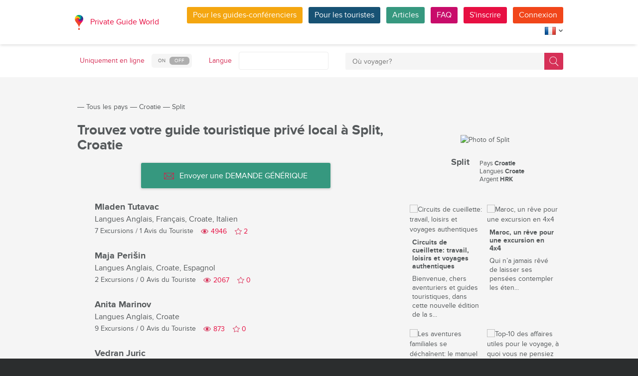

--- FILE ---
content_type: text/html; charset=utf-8
request_url: https://pg.world/fre/countries/croatia/split/guides
body_size: 17707
content:

    <!DOCTYPE html>
<html lang="fr" dir="ltr">
    <head>
        <meta charset="utf-8" />
        <meta http-equiv="Content-Type" content="text/html; charset=utf-8" />
        <meta http-equiv="X-UA-Compatible" content="IE=edge" />
        <title>Liste complète des guides touristiques locaux de Split, Croatie sur PG.WORLD</title>
        <meta name="description" content="Découvrez la liste complète des guides touristiques locaux de Split, Croatie, avec leurs noms, leurs photos d'avatar, les langues parlées, le nombre de visites proposées et les avis de voyageurs. Envoyez une DEMANDE GÉNÉRIQUE avec vos demandes ou vos questions à tous les guides touristiques de Split qui parlent votre langue. | PG.WORLD" />
		
		
        
		<link rel="alternate" hreflang="en" href="https://pg.world/countries/croatia/split/guides" />
		<link rel="alternate" hreflang="de" href="https://pg.world/ger/countries/croatia/split/guides" />
		<link rel="alternate" hreflang="it" href="https://pg.world/ita/countries/croatia/split/guides" />
		<link rel="alternate" hreflang="es" href="https://pg.world/spa/countries/croatia/split/guides" />
		<link rel="alternate" hreflang="ru" href="https://pg.world/rus/countries/croatia/split/guides" />
		         
                 
		<meta http-equiv="Cache-Control" content="public" />
        <meta name="viewport" content="width=device-width, initial-scale=1">
		<meta name="google-play-app" content="app-id=world.pg.android">
        <meta http-equiv="cleartype" content="on" />
		<meta name="format-detection" content="telephone=no" />
        <link rel="apple-touch-icon" sizes="57x57" href="/i/image/site/favicon/apple-touch-icon-57x57.png">
        <link rel="apple-touch-icon" sizes="60x60" href="/i/image/site/favicon/apple-touch-icon-60x60.png">
        <link rel="apple-touch-icon" sizes="72x72" href="/i/image/site/favicon/apple-touch-icon-72x72.png">
        <link rel="apple-touch-icon" sizes="76x76" href="/i/image/site/favicon/apple-touch-icon-76x76.png">
        <link rel="apple-touch-icon" sizes="114x114" href="/i/image/site/favicon/apple-touch-icon-114x114.png">
        <link rel="apple-touch-icon" sizes="120x120" href="/i/image/site/favicon/apple-touch-icon-120x120.png">
        <link rel="apple-touch-icon" sizes="144x144" href="/i/image/site/favicon/apple-touch-icon-144x144.png">
        <link rel="apple-touch-icon" sizes="152x152" href="/i/image/site/favicon/apple-touch-icon-152x152.png">
        <link rel="apple-touch-icon" sizes="180x180" href="/i/image/site/favicon/apple-touch-icon-180x180.png">
        <link rel="icon" type="image/png" href="/i/image/site/favicon/favicon-32x32.png" sizes="32x32">
        <link rel="icon" type="image/png" href="/i/image/site/favicon/android-chrome-192x192.png" sizes="192x192">
        <link rel="icon" type="image/png" href="/i/image/site/favicon/favicon-96x96.png" sizes="96x96">
        <link rel="icon" type="image/png" href="/i/image/site/favicon/favicon-16x16.png" sizes="16x16">
        <link rel="manifest" href="/i/image/site/favicon/manifest.json">
        <link rel="shortcut icon" href="/i/image/site/favicon/favicon.ico">
        <meta name="msapplication-TileColor" content="#e70f42">
        <meta name="msapplication-TileImage" content="/i/image/site/favicon/mstile-144x144.png">
        <meta name="msapplication-config" content="/i/image/site/favicon/browserconfig.xml">
        <meta name="theme-color" content="#ffffff">

        <link rel="stylesheet" type="text/css" href="/i/css/site/animate.css" />
        <link rel="stylesheet" type="text/css" href="/i/css/site/modal.css" />
        <link rel="stylesheet" type="text/css" href="/i/css/site/modaluser.css?v=1.3">
        <link rel="stylesheet" type="text/css" href="/i/css/site/webui-popover.min.css" />
        <link rel="stylesheet" type="text/css" href="/i/css/site/select2.min.css" />
        <link rel="stylesheet" type="text/css" href="/i/css/site/toggles.css" />
        <link rel="stylesheet" type="text/css" href="/i/css/site/fileinput.css" />
        <link rel="stylesheet" type="text/css" href="/i/css/site/owl.carousel.css?v=1.0" />
        <link rel="stylesheet" type="text/css" href="/i/css/site/owl.theme.css" />
        <link rel="stylesheet" type="text/css" href="/i/css/site/baguetteBox.css" />
        <link rel="stylesheet" type="text/css" href="/i/css/site/menu.css" />
        <link rel="stylesheet" type="text/css" href="/i/css/site/notification-default.css?v=1.5" />
        <link rel="stylesheet" type="text/css" href="/i/css/site/notification-style-bar.css?v=1.1" />
        <link rel="stylesheet" type="text/css" href="/i/css/site/jcrop-style.css?v=1.11" />
        <link rel="stylesheet" type="text/css" href="/i/css/site/jquery.Jcrop.css" />
        <link rel="stylesheet" type="text/css" href="/i/css/site/grid.css?v=1.0" />
        <link rel="stylesheet" type="text/css" href="/i/css/site/core.css?v=1.6" />
        <link rel="stylesheet" type="text/css" href="/i/css/site/style.css?v=14.1" />
        <link rel="stylesheet" type="text/css" href="/i/css/_dev/angular.css" />
        <link rel="stylesheet" type="text/css" href="/i/css/angular-my.css" />
        <link rel="stylesheet" type="text/css" href="/i/css/user-profile-cart.css?v=1.2" />
		<link rel="stylesheet" type="text/css" href="/i/css/site/amigo.sorter.css?v=1.0" />
		
		<!-- HTML5 Shim and Respond.js IE8 support of HTML5 elements and media queries -->
        <!-- WARNING: Respond.js doesn't work if you view the page via file:// -->
        <!--[if lt IE 8]>
        <script type="text/javascript" src="/i/js/site/respond.js"></script>
        <script type="text/javascript" src="/i/js/site/respond.js"></script>
        <![endif]-->
        <link rel="canonical" href="https://pg.world/fre/countries/croatia/split/guides" />
        
        <meta name="yandex-verification" content="6fc9a5d73815ae4" />
        <meta name="p:domain_verify" content="812c141a9b597c172b363bfeda6f9d49"/>
        <meta name="tp-claim" content="13d56722983295">


<!-- Facebook Pixel Code -->
<script>
!function(f,b,e,v,n,t,s){if(f.fbq)return;n=f.fbq=function(){n.callMethod?
n.callMethod.apply(n,arguments):n.queue.push(arguments)};if(!f._fbq)f._fbq=n;
n.push=n;n.loaded=!0;n.version='2.0';n.queue=[];t=b.createElement(e);t.async=!0;
t.src=v;s=b.getElementsByTagName(e)[0];s.parentNode.insertBefore(t,s)}(window,
document,'script','https://connect.facebook.net/en_US/fbevents.js');

fbq('init', '1793419437610175');
fbq('track', "PageView");</script>
<noscript><img height="1" width="1" style="display:none"
src="https://www.facebook.com/tr?id=1793419437610175&ev=PageView&noscript=1"
/></noscript>
<!-- End Facebook Pixel Code -->

<!-- Metrika counter -->
<script type="text/javascript">
    (function (d, w, c) {
        (w[c] = w[c] || []).push(function() {
            try {
                w.yaCounter36135060 = new Ya.Metrika({
                    id:36135060,
                    clickmap:true,
                    trackLinks:true,
                    accurateTrackBounce:true,
                    webvisor:true
                });
            } catch(e) { }
        });

        var n = d.getElementsByTagName("script")[0],
            s = d.createElement("script"),
            f = function () { n.parentNode.insertBefore(s, n); };
        s.type = "text/javascript";
        s.async = true;
        s.src = "https://mc.yandex.ru/metrika/watch.js";

        if (w.opera == "[object Opera]") {
            d.addEventListener("DOMContentLoaded", f, false);
        } else { f(); }
    })(document, window, "yandex_metrika_callbacks");
</script>
<noscript><div style="display:none"><img style="display:none" src="https://mc.yandex.ru/watch/36135060" style="position:absolute; left:-9999px;" alt="" /></div></noscript>
<!-- /Metrika counter -->

<!-- Global site tag (gtag.js) - Google Analytics -->
<script async src="https://www.googletagmanager.com/gtag/js?id=G-3WK2FBF6F7"></script>
<script>
  window.dataLayer = window.dataLayer || [];
  function gtag(){dataLayer.push(arguments);}
  gtag('js', new Date());
  gtag('config', 'G-3WK2FBF6F7');
</script>

		<meta name="google-site-verification" content="wqGfSjmHSs3lXEI27GsrhFZ0FZGbhCa8ZOoCHcVKZzA" />
		<meta name="p:domain_verify" content="53125ae66933ef0e00403f8d56e22e9b"/>
        <meta name="p:domain_verify" content="812c141a9b597c172b363bfeda6f9d49"/>
	</head>
    <body class="">
		<noscript><iframe src="https://www.googletagmanager.com/ns.html?id=GTM-NFJBPG6" height="0" width="0" style="display:none;visibility:hidden"></iframe></noscript>
		<noscript><div id="noscript" >For full functionality of this site you need to enable JavaScript.</div></noscript>
		<!--[if IE 8]><div id="IE8_not_supported" >Your browser is not supported anymore. <a href="https://myaccount.google.com/not-supported?pli=1" target="_blank">Please update to a more recent one.</a></div><![endif]-->
		<div id="_smartbanner"></div>
		
    <div class="page-wrap">
       
    <header>
		
	<div class="header">
		<div class="inner">
			<div class="logo">
									<a class="" href="https://pg.world/fre/"><img src="https://pg.world/i/image/site/logo-new.png" alt="Private Guide World"></a>
								<a class="" href="https://pg.world/fre/">Private Guide World</a>
			</div><div class="menu">
				<ul>
										<li><a style="background:#f4a610" class="btn" href="https://pg.world/fre/for_guides">Pour les guides-conférenciers</a></li>
															<li><a style="background:#175274" class="btn" href="https://pg.world/fre/for_tourists">Pour les touristes</a></li>
										<li><a style="background:#36987f" class="btn" href="https://pg.world/fre/articles">Articles</a></li>
					<li><a style="background:#c80c6a" class="btn" href="https://pg.world/fre/faq">FAQ</a></li>
									<li class="signlog-head-js short"><span class="cd-signup btn" onclick="yaCounter36135060.reachGoal('CLICK_REG_LINK');gtag('send', 'event', 'regform', 'call','main');">S'inscrire</span></li>
					<li class="signlog-head-js short"><span style="background:#f1461a" class="cd-signin btn">Connexion</span></li>
									<li style="margin-top:4px;margin-bottom:4px;">
						<a href="#" class="popup_btn no-js" title="Langue"><img alt="" src="/i/image/site/flags/fre24x24a.png"><span class="description">Langue</span><span class="arrow"></span></a>
						<ul class="popup_content right">
															<li class="list-group-item"><a href="https://pg.world/countries/croatia/split/guides" prop-lang="eng" class="flags-list-popoverlink"><img alt="eng" src="/i/image/site/flags/eng16x16.png"><span>English</span></a></li>
															<li class="list-group-item"><a href="https://pg.world/ger/countries/croatia/split/guides" prop-lang="ger" class="flags-list-popoverlink"><img alt="ger" src="/i/image/site/flags/ger16x16.png"><span>Deutsch</span></a></li>
															<li class="list-group-item"><a href="https://pg.world/fre/countries/croatia/split/guides" prop-lang="fre" class="flags-list-popoverlink"><img alt="fre" src="/i/image/site/flags/fre16x16.png"><span>Français</span></a></li>
															<li class="list-group-item"><a href="https://pg.world/ita/countries/croatia/split/guides" prop-lang="ita" class="flags-list-popoverlink"><img alt="ita" src="/i/image/site/flags/ita16x16.png"><span>Italiano</span></a></li>
															<li class="list-group-item"><a href="https://pg.world/spa/countries/croatia/split/guides" prop-lang="spa" class="flags-list-popoverlink"><img alt="spa" src="/i/image/site/flags/spa16x16.png"><span>Español</span></a></li>
															<li class="list-group-item"><a href="https://pg.world/rus/countries/croatia/split/guides" prop-lang="rus" class="flags-list-popoverlink"><img alt="rus" src="/i/image/site/flags/rus16x16.png"><span>Русский</span></a></li>
													</ul>
					</li>
				</ul>
			</div>
		</div>
	</div>
		
<div class="header_search">
	<div class="inner">
		<form action="https://pg.world/fre/find_place" method="get" enctype="multipart/form-data" id="search-place-panel">
			<div class="header_search_box on_off_online">
				<div class="description">Uniquement en ligne</div>
				<input id="search-online-only" class="search-online-only" type="checkbox" name="search_online_only"  />
				<label for="search-online-only"><span class="on">ON</span><span class="off">OFF</span></label>
			</div>
			<div class="header_search_box">
				<div class="description">Langue</div>
				<div class="select_box">
					<select class="morelangpanelselect js-states form-control select2-hidden-accessible" name="search_langs[]" multiple="" tabindex="-1" aria-hidden="true" style="width: 100%;">
											<option value="aar" >Afar</option>
											<option value="abk" >Abkhaze</option>
											<option value="afr" >Afrikaans</option>
											<option value="aka" >Akan</option>
											<option value="alb" >Albanais</option>
											<option value="amh" >Amharique</option>
											<option value="ara" >Arabe</option>
											<option value="arg" >Aragonais</option>
											<option value="arm" >Arménien</option>
											<option value="asm" >Assamais</option>
											<option value="ava" >Avarique</option>
											<option value="ave" >Avestan</option>
											<option value="aym" >Aymara</option>
											<option value="aze" >Azerbaïdjanais</option>
											<option value="bak" >Bashkir</option>
											<option value="bam" >Bambara</option>
											<option value="baq" >Basque</option>
											<option value="bel" >Biélorusse</option>
											<option value="bih" >Bihari</option>
											<option value="bis" >Bichlama</option>
											<option value="bos" >Bosniaque</option>
											<option value="bre" >Breton</option>
											<option value="bul" >Bulgare</option>
											<option value="bur" >Birman</option>
											<option value="cat" >Catalan</option>
											<option value="cha" >Chamorro</option>
											<option value="che" >Tchétchène</option>
											<option value="chi" >Cantonais</option>
											<option value="chv" >Tchouvache</option>
											<option value="cor" >Cornouaillais</option>
											<option value="cos" >Corse</option>
											<option value="cre" >Cri</option>
											<option value="cze" >Tchèque</option>
											<option value="dan" >Danois</option>
											<option value="div" >Divehi</option>
											<option value="dut" >Néerlandais</option>
											<option value="dzo" >Dzongkha</option>
											<option value="eng" >Anglais</option>
											<option value="epo" >Esperanto</option>
											<option value="est" >Estonien</option>
											<option value="fao" >Féroïen</option>
											<option value="fij" >Fidjien</option>
											<option value="fin" >Finlandais</option>
											<option value="fre" >Français</option>
											<option value="fry" >Frison occidental</option>
											<option value="ful" >Peul</option>
											<option value="geo" >Géorgien</option>
											<option value="ger" >Allemand</option>
											<option value="gla" >Gaélique</option>
											<option value="gle" >Irlandais</option>
											<option value="glg" >Galicien</option>
											<option value="glv" >Manx</option>
											<option value="gre" >Grec</option>
											<option value="grn" >Guaraní</option>
											<option value="guj" >Gujarati</option>
											<option value="hat" >Haïtien</option>
											<option value="hau" >Haoussa</option>
											<option value="heb" >Hébreu</option>
											<option value="her" >Héréro</option>
											<option value="hin" >Hindi</option>
											<option value="hmo" >Hiri Motu</option>
											<option value="hrv" >Croate</option>
											<option value="hun" >Hongrois</option>
											<option value="ibo" >Igbo</option>
											<option value="ice" >Islandais</option>
											<option value="iii" >Nuosu</option>
											<option value="iku" >Inuktitut</option>
											<option value="ind" >Indonésien</option>
											<option value="ipk" >Inupiaq</option>
											<option value="ita" >Italien</option>
											<option value="jav" >Javanais</option>
											<option value="jpn" >Japonais</option>
											<option value="kal" >Kalaallisut</option>
											<option value="kan" >Kannada</option>
											<option value="kas" >Cachemire</option>
											<option value="kau" >Kanouri</option>
											<option value="kaz" >Kazakh</option>
											<option value="khm" >Khmer</option>
											<option value="kik" >Kikuyu</option>
											<option value="kin" >Kinyarwanda</option>
											<option value="kir" >Kirghize</option>
											<option value="kom" >Komis</option>
											<option value="kon" >Kongo</option>
											<option value="kor" >Coréen</option>
											<option value="kua" >Kwanyama</option>
											<option value="kur" >Kurde</option>
											<option value="lao" >Laotien</option>
											<option value="lat" >Latin</option>
											<option value="lav" >Letton</option>
											<option value="lim" >Limbourgeois</option>
											<option value="lin" >Lingala</option>
											<option value="lit" >Lituanien</option>
											<option value="ltz" >Luxembourgish</option>
											<option value="lub" >Luba-Katanga</option>
											<option value="lug" >Ganda</option>
											<option value="mac" >Macédonien</option>
											<option value="mal" >Malayalam</option>
											<option value="mao" >Maorí</option>
											<option value="mar" >Marathi</option>
											<option value="may" >Malais</option>
											<option value="mlg" >Malgache</option>
											<option value="mlt" >Maltais</option>
											<option value="mon" >Mongol</option>
											<option value="nau" >Nauru</option>
											<option value="nav" >Navajo</option>
											<option value="nbl" >Ndébélé du Sud</option>
											<option value="nde" >Ndébélé du Nord</option>
											<option value="ndo" >Ndonga</option>
											<option value="nep" >Népalais</option>
											<option value="nno" >Norvégien nynorsk</option>
											<option value="nob" >Buchsprache</option>
											<option value="nor" >Norvégien</option>
											<option value="nya" >Chichewa</option>
											<option value="oci" >Occitan</option>
											<option value="ori" >Oriya</option>
											<option value="orm" >Oromo</option>
											<option value="oss" >Ossète</option>
											<option value="pan" >Panjabi</option>
											<option value="per" >Persan</option>
											<option value="pli" >Pāli</option>
											<option value="pol" >polonais</option>
											<option value="por" >Portugais</option>
											<option value="pus" >Pushto</option>
											<option value="que" >Quechua</option>
											<option value="roh" >Romanche</option>
											<option value="rum" >Roumain</option>
											<option value="run" >Kirundi</option>
											<option value="rus" >Russe</option>
											<option value="sag" >Sango</option>
											<option value="san" >Sanskrit</option>
											<option value="sin" >Cinghalais</option>
											<option value="slo" >Slovaque</option>
											<option value="slv" >Slovène</option>
											<option value="sme" >Sami du Nord</option>
											<option value="smo" >Samoan</option>
											<option value="sna" >Shona</option>
											<option value="snd" >Sindhi</option>
											<option value="som" >Somali</option>
											<option value="sot" >Sotho del sur</option>
											<option value="spa" >Espagnol</option>
											<option value="srd" >Sarde</option>
											<option value="srp" >Serbe</option>
											<option value="ssw" >Swati</option>
											<option value="sun" >Soundanais</option>
											<option value="swa" >Swahili</option>
											<option value="swe" >Suédois</option>
											<option value="tah" >Tahitien</option>
											<option value="tam" >Tamoul</option>
											<option value="tat" >Tatar</option>
											<option value="tel" >Télougou</option>
											<option value="tet" >Tétum</option>
											<option value="tgk" >Tadjik</option>
											<option value="tgl" >Tagalog</option>
											<option value="tha" >Thaïlandais</option>
											<option value="tib" >Tibétaine</option>
											<option value="tir" >Tigrinya</option>
											<option value="ton" >Tonga</option>
											<option value="tsn" >Tswana</option>
											<option value="tso" >Tsonga</option>
											<option value="tuk" >Turkmènes</option>
											<option value="tur" >Turc</option>
											<option value="tuv" >Turkana</option>
											<option value="twi" >Twi</option>
											<option value="uig" >Ouïghour</option>
											<option value="ukr" >Ukrainien</option>
											<option value="urd" >Ourdou</option>
											<option value="uzb" >Ouzbek</option>
											<option value="ven" >Vente</option>
											<option value="vie" >Vietnamien</option>
											<option value="vol" >Volapük</option>
											<option value="wel" >Galés</option>
											<option value="wln" >Wallon</option>
											<option value="wol" >Wolof</option>
											<option value="xho" >Xhosa</option>
											<option value="yid" >Yiddish</option>
											<option value="yor" >Yorouba</option>
											<option value="zha" >Zhuang</option>
											<option value="zul" >Zoulou</option>
										</select>
				</div>
			</div>
			<div class="header_search_box search_word_box">
				<input id="head-mini-search-input-field" name="search_word" value="" autocomplete="off" role="textbox" aria-autocomplete="list" aria-haspopup="true" placeholder="Où voyager?" onfocus="this.placeholder = ''" onblur="this.placeholder = 'Où voyager?'" maxlength="50"><button id="select-langmorepanelremove-btn" title="Trouver!"> </button>
			</div>
		</form>
	</div>
</div>    </header>
    <button class="menu-button" id="open-button" aria-label="Menu"></button>
    
       <div class="page-body">
                              <div class="wrap">
              <div class="redrow page">
                  
    <div id="main-breadcrumbs">
        <ol class="breadcrumb">
            <li>
                <a href="https://pg.world/fre/" aria-label="Private Guide"></a><span> &#8213; </span>
            </li>
            
                
                                    <li>
                        <a href="https://pg.world/fre/countries">Tous les pays</a><span> &#8213; </span>
                    </li>
                
            
                
                                    <li>
                        <a href="https://pg.world/fre/countries/croatia">Croatie</a><span> &#8213; </span>
                    </li>
                
            
                
                
                                    <li>
                        <span>Split</span>
                    </li>
                
                    </ol>
    </div>
    <div style="clear: both"></div>
                  
    <div class="redgrid-set-4 sidebar-right">
        
        <div class="capitalimg bordered-image">
                            <img alt="Photo of Split" src="https://api.pg.world/fre/node_model_img?w=303&h=235&mode=fitout&zoom=1&file=city_HRV_Split_6.jpg" class="img-resp">
                    </div>
        <div class="redrow countrydescsidebar">
            <div class="countrydescsidebar-whatcountry bordered-image">
                                    <img alt="" style="max-width: 19px; height: auto;" src="https://api.pg.world/fre/node_model_img?w=268&h=180&mode=&zoom=1&file=HR.png"> 
                                <span>Split</span>
            </div>
            <div class="countrydescsidebar-countrydesc">
                                    <!--<div class="countrydescsidebar-line">Région <span>Splitsko-Dalmatinska Županija</span></div>-->
                                                    <div class="countrydescsidebar-line">Pays <span>Croatie</span></div>
                
                                    <div class="countrydescsidebar-line">Langues <span>Croate</span></div>
                
                                    <div class="countrydescsidebar-line">Argent <span>HRK</span></div>
                
                            </div>
        </div>
		<div class="article_block_box_top"></div>
			
	<div class="article_block_box">
	<div class="article_block">
			<div class="article_block_img"><a href="https://pg.world/fre/articles/harvesting_tours"><img src="https://pg.world/fre/node_model_img?w=145&h=145&mode=fitout&zoom=1&file=26130172fa89daa7a8cf694ccd037bda.jpg" alt="Circuits de cueillette: travail, loisirs et voyages authentiques"></a></div>
			<div class="article_block_title"><a href="https://pg.world/fre/articles/harvesting_tours">Circuits de cueillette: travail, loisirs et voyages authentiques</a></div>
			<div class="article_block_desc">Bienvenue, chers aventuriers et guides touristiques, dans cette nouvelle &eacute;dition de la s...</div>
		</div><div class="article_block">
			<div class="article_block_img"><a href="https://pg.world/fre/articles/maroc-un-reve-pour-une-excursion-en-4x4"><img src="https://pg.world/fre/node_model_img?w=145&h=145&mode=fitout&zoom=1&file=1ef13b638208932daaf93f4255c037b4.jpg" alt="Maroc, un rêve pour une excursion en 4x4"></a></div>
			<div class="article_block_title"><a href="https://pg.world/fre/articles/maroc-un-reve-pour-une-excursion-en-4x4">Maroc, un rêve pour une excursion en 4x4</a></div>
			<div class="article_block_desc">Qui n&rsquo;a jamais r&ecirc;v&eacute; de laisser ses pens&eacute;es contempler les &eacute;ten...</div>
		</div><div class="article_block">
			<div class="article_block_img"><a href="https://pg.world/fre/articles/tips_for_tours_with_children"><img src="https://pg.world/fre/node_model_img?w=145&h=145&mode=fitout&zoom=1&file=5b866a1ca2c08b0642cef2f94179b5df.jpg" alt="Les aventures familiales se déchaînent: le manuel du guide touristique privé pour les excursions adaptées aux enfants"></a></div>
			<div class="article_block_title"><a href="https://pg.world/fre/articles/tips_for_tours_with_children">Les aventures familiales se déchaînent: le manuel du guide touristique privé pour les excursions adaptées aux enfants</a></div>
			<div class="article_block_desc">Dans le paysage du voyage en constante &eacute;volution, les excursions familiales sont devenue...</div>
		</div><div class="article_block">
			<div class="article_block_img"><a href="https://pg.world/fre/articles/top_10_things_you_will_need_in_your_trip,_but_you’ve_never_thought_about"><img src="https://pg.world/fre/node_model_img?w=145&h=145&mode=fitout&zoom=1&file=4e1b11d0e73d479cd0de84d76da3bd4f.jpeg" alt="Top-10 des affaires utiles pour le voyage, à quoi vous ne pensiez pas"></a></div>
			<div class="article_block_title"><a href="https://pg.world/fre/articles/top_10_things_you_will_need_in_your_trip,_but_you’ve_never_thought_about">Top-10 des affaires utiles pour le voyage, à quoi vous ne pensiez pas</a></div>
			<div class="article_block_desc">Chacun qui une seule fois a fait des valises pour un voyage, a une id&eacute;e de ce qu&rsquo;i...</div>
		</div><div class="article_block">
			<div class="article_block_img"><a href="https://pg.world/fre/articles/peparing_museum_tour"><img src="https://pg.world/fre/node_model_img?w=145&h=145&mode=fitout&zoom=1&file=f8d43e2f53833c08f4094a4ad6eef8b3.png" alt="Comment préparer, organiser et diriger une visite de musée mémorable: un guide pour les guides touristiques de la ville"></a></div>
			<div class="article_block_title"><a href="https://pg.world/fre/articles/peparing_museum_tour">Comment préparer, organiser et diriger une visite de musée mémorable: un guide pour les guides touristiques de la ville</a></div>
			<div class="article_block_desc">Les voyageurs sont en qu&ecirc;te de liens plus profonds et plus significatifs avec les lieux q...</div>
		</div><div class="article_block">
			<div class="article_block_img"><a href="https://pg.world/fre/articles/duties_of_a_private_guide"><img src="https://pg.world/fre/node_model_img?w=145&h=145&mode=fitout&zoom=1&file=23071bdaabccb2b1b7495ff5813ab79a.jpg" alt="Fonctions d'un guide-conférencier local professionnel"></a></div>
			<div class="article_block_title"><a href="https://pg.world/fre/articles/duties_of_a_private_guide">Fonctions d'un guide-conférencier local professionnel</a></div>
			<div class="article_block_desc">En tant que guide-conf&eacute;rencier local, vous traitez avec le monde entier lorsque de futur...</div>
		</div>	</div>
    </div>
    <div class="redgrid-set-8 page-content">
        <div class="redrow">
            <div class="redgrid-set-12 cont-left nopad">
               <h1 class="page-title">Trouvez votre guide touristique privé local à Split, Croatie</h1>
            </div>
        </div>
		
			<div class="new_mass_mail_btn">
			<button class="btn" onclick="$('.cd-signup').trigger('click'); $('.cb-tourist').trigger('click'); return false;"><span class="icon forbtnicon sbm"></span>Envoyer une DEMANDE GÉNÉRIQUE</button>
		</div>
	
        
        
                    
    <div class="guide-list">
                  <div class="guide-list-item">
              <div class="guide-list-item-left">
                 <div class="guide-list-item-img bordered-image">
                    <a href="https://pg.world/fre/user?user_id=598def5a49d86263178b456b" aria-label="Mladen Tutavac">
                        <img alt="" width="70" height="70" src="https://api.pg.world/fre/node_model_img?w=70&h=70&mode=fitout&zoom=1&file=0553d6ef35cf976127a96a3ede4a5fdc.jpg">
                    </a>
                 </div>
			              </div>
              <div class="guide-list-item-right">
                 <div class="guide-list-item-name">
                    <a href="https://pg.world/fre/user?user_id=598def5a49d86263178b456b" title="">Mladen Tutavac</a>
                 </div>
                                      <div class="guide-list-item-spokenlang">
                        <span class="not_for_mobile">Langues</span> <span>Anglais, Français, Croate, Italien</span>
                     </div>
                                  <div class="guide-list-item-watches-line">
                    <div class="guide-list-item-excursions">
                       <a href="https://pg.world/fre/user/public_tours?user_id=598def5a49d86263178b456b">7 Excursions</a> / <a href="https://pg.world/fre/user/feedbacks?user_id=598def5a49d86263178b456b">1 Avis du Touriste</a>
                    </div>
                    <div class="likes-star-block">
                        <span class="profile_views">4946</span><span user_id="598def5a49d86263178b456b" class="likes-star js-add-user-to-fav likedisabled"></span><span user_id="598def5a49d86263178b456b" class="js-user-num-in-fav">2</span>
                    </div>
                 </div>
                 <div class="guide-list-item-metatagsline" style="display: none;">
                                            <a href="https://pg.world/fre/countries/croatia" class="guide-list-item-metatag">Croatie</a>
                    
                                     </div>
              </div>
           </div>
                  <div class="guide-list-item">
              <div class="guide-list-item-left">
                 <div class="guide-list-item-img bordered-image">
                    <a href="https://pg.world/fre/user?user_id=64624b44357b6f21aa415972" aria-label="Maja Perišin">
                        <img alt="" width="70" height="70" src="https://api.pg.world/fre/node_model_img?w=70&h=70&mode=fitout&zoom=1&file=7135d74d509ced8943a2cfa2a53c717e.jpg">
                    </a>
                 </div>
			              </div>
              <div class="guide-list-item-right">
                 <div class="guide-list-item-name">
                    <a href="https://pg.world/fre/user?user_id=64624b44357b6f21aa415972" title="">Maja Perišin</a>
                 </div>
                                      <div class="guide-list-item-spokenlang">
                        <span class="not_for_mobile">Langues</span> <span>Anglais, Croate, Espagnol</span>
                     </div>
                                  <div class="guide-list-item-watches-line">
                    <div class="guide-list-item-excursions">
                       <a href="https://pg.world/fre/user/public_tours?user_id=64624b44357b6f21aa415972">2 Excursions</a> / <a href="https://pg.world/fre/user/feedbacks?user_id=64624b44357b6f21aa415972">0 Avis du Touriste</a>
                    </div>
                    <div class="likes-star-block">
                        <span class="profile_views">2067</span><span user_id="64624b44357b6f21aa415972" class="likes-star js-add-user-to-fav likedisabled"></span><span user_id="64624b44357b6f21aa415972" class="js-user-num-in-fav">0</span>
                    </div>
                 </div>
                 <div class="guide-list-item-metatagsline" style="display: none;">
                                            <a href="https://pg.world/fre/countries/croatia" class="guide-list-item-metatag">Croatie</a>
                    
                                     </div>
              </div>
           </div>
                  <div class="guide-list-item">
              <div class="guide-list-item-left">
                 <div class="guide-list-item-img bordered-image">
                    <a href="https://pg.world/fre/user?user_id=679d8a62b4f147d330039044" aria-label="Anita Marinov">
                        <img alt="" width="70" height="70" src="https://api.pg.world/fre/node_model_img?w=70&h=70&mode=fitout&zoom=1&file=5a588338d39b08e1a90c8e4f51701610.jpg">
                    </a>
                 </div>
			              </div>
              <div class="guide-list-item-right">
                 <div class="guide-list-item-name">
                    <a href="https://pg.world/fre/user?user_id=679d8a62b4f147d330039044" title="">Anita Marinov</a>
                 </div>
                                      <div class="guide-list-item-spokenlang">
                        <span class="not_for_mobile">Langues</span> <span>Anglais, Croate</span>
                     </div>
                                  <div class="guide-list-item-watches-line">
                    <div class="guide-list-item-excursions">
                       <a href="https://pg.world/fre/user/public_tours?user_id=679d8a62b4f147d330039044">9 Excursions</a> / <a href="https://pg.world/fre/user/feedbacks?user_id=679d8a62b4f147d330039044">0 Avis du Touriste</a>
                    </div>
                    <div class="likes-star-block">
                        <span class="profile_views">873</span><span user_id="679d8a62b4f147d330039044" class="likes-star js-add-user-to-fav likedisabled"></span><span user_id="679d8a62b4f147d330039044" class="js-user-num-in-fav">0</span>
                    </div>
                 </div>
                 <div class="guide-list-item-metatagsline" style="display: none;">
                    
                                     </div>
              </div>
           </div>
                  <div class="guide-list-item">
              <div class="guide-list-item-left">
                 <div class="guide-list-item-img bordered-image">
                    <a href="https://pg.world/fre/user?user_id=5723d1f749d862cd0f8b456e" aria-label="Vedran Juric">
                        <img alt="" width="70" height="70" src="https://api.pg.world/fre/node_model_img?w=70&h=70&mode=fitout&zoom=1&file=b07db076c1d9addf091ce6e97aa2cf52.jpg">
                    </a>
                 </div>
			              </div>
              <div class="guide-list-item-right">
                 <div class="guide-list-item-name">
                    <a href="https://pg.world/fre/user?user_id=5723d1f749d862cd0f8b456e" title="">Vedran Juric</a>
                 </div>
                                      <div class="guide-list-item-spokenlang">
                        <span class="not_for_mobile">Langues</span> <span>Anglais, Russe</span>
                     </div>
                                  <div class="guide-list-item-watches-line">
                    <div class="guide-list-item-excursions">
                       <a href="https://pg.world/fre/user/public_tours?user_id=5723d1f749d862cd0f8b456e">2 Excursions</a> / <a href="https://pg.world/fre/user/feedbacks?user_id=5723d1f749d862cd0f8b456e">1 Avis du Touriste</a>
                    </div>
                    <div class="likes-star-block">
                        <span class="profile_views">5444</span><span user_id="5723d1f749d862cd0f8b456e" class="likes-star js-add-user-to-fav likedisabled"></span><span user_id="5723d1f749d862cd0f8b456e" class="js-user-num-in-fav">4</span>
                    </div>
                 </div>
                 <div class="guide-list-item-metatagsline" style="display: none;">
                    
                                     </div>
              </div>
           </div>
                  <div class="guide-list-item">
              <div class="guide-list-item-left">
                 <div class="guide-list-item-img bordered-image">
                    <a href="https://pg.world/fre/user?user_id=5ac32e3849d862595b8b4567" aria-label="Hrvoje Telišman">
                        <img alt="" width="70" height="70" src="https://api.pg.world/fre/node_model_img?w=70&h=70&mode=fitout&zoom=1&file=9373c335d2991819e81e9192d7ec6c6d.jpg">
                    </a>
                 </div>
			              </div>
              <div class="guide-list-item-right">
                 <div class="guide-list-item-name">
                    <a href="https://pg.world/fre/user?user_id=5ac32e3849d862595b8b4567" title="">Hrvoje Telišman</a>
                 </div>
                                      <div class="guide-list-item-spokenlang">
                        <span class="not_for_mobile">Langues</span> <span>Anglais, Français, Croate</span>
                     </div>
                                  <div class="guide-list-item-watches-line">
                    <div class="guide-list-item-excursions">
                       <a href="https://pg.world/fre/user/public_tours?user_id=5ac32e3849d862595b8b4567">2 Excursions</a> / <a href="https://pg.world/fre/user/feedbacks?user_id=5ac32e3849d862595b8b4567">0 Avis du Touriste</a>
                    </div>
                    <div class="likes-star-block">
                        <span class="profile_views">5555</span><span user_id="5ac32e3849d862595b8b4567" class="likes-star js-add-user-to-fav likedisabled"></span><span user_id="5ac32e3849d862595b8b4567" class="js-user-num-in-fav">1</span>
                    </div>
                 </div>
                 <div class="guide-list-item-metatagsline" style="display: none;">
                    
                                     </div>
              </div>
           </div>
                  <div class="guide-list-item">
              <div class="guide-list-item-left">
                 <div class="guide-list-item-img bordered-image">
                    <a href="https://pg.world/fre/user?user_id=5dcbb8d049d862e64e8b4567" aria-label="Kristina Polšak">
                        <img alt="" width="70" height="70" src="https://api.pg.world/fre/node_model_img?w=70&h=70&mode=fitout&zoom=1&file=2c1b4a242ad54306131501475b753be6.jpg">
                    </a>
                 </div>
			              </div>
              <div class="guide-list-item-right">
                 <div class="guide-list-item-name">
                    <a href="https://pg.world/fre/user?user_id=5dcbb8d049d862e64e8b4567" title="">Kristina Polšak</a>
                 </div>
                                      <div class="guide-list-item-spokenlang">
                        <span class="not_for_mobile">Langues</span> <span>Anglais, Français, Croate, Italien</span>
                     </div>
                                  <div class="guide-list-item-watches-line">
                    <div class="guide-list-item-excursions">
                       <a href="https://pg.world/fre/user/public_tours?user_id=5dcbb8d049d862e64e8b4567">1 Excursions</a> / <a href="https://pg.world/fre/user/feedbacks?user_id=5dcbb8d049d862e64e8b4567">0 Avis du Touriste</a>
                    </div>
                    <div class="likes-star-block">
                        <span class="profile_views">3596</span><span user_id="5dcbb8d049d862e64e8b4567" class="likes-star js-add-user-to-fav likedisabled"></span><span user_id="5dcbb8d049d862e64e8b4567" class="js-user-num-in-fav">2</span>
                    </div>
                 </div>
                 <div class="guide-list-item-metatagsline" style="display: none;">
                    
                                     </div>
              </div>
           </div>
                  <div class="guide-list-item">
              <div class="guide-list-item-left">
                 <div class="guide-list-item-img bordered-image">
                    <a href="https://pg.world/fre/user?user_id=685d18b4a404816a9807cf42" aria-label="Dario Mikulandra">
                        <img alt="" width="70" height="70" src="https://api.pg.world/fre/node_model_img?w=70&h=70&mode=fitout&zoom=1&file=630c8935201a2611d2f86a5803c1b176.jpg">
                    </a>
                 </div>
			              </div>
              <div class="guide-list-item-right">
                 <div class="guide-list-item-name">
                    <a href="https://pg.world/fre/user?user_id=685d18b4a404816a9807cf42" title="">Dario Mikulandra</a>
                 </div>
                                      <div class="guide-list-item-spokenlang">
                        <span class="not_for_mobile">Langues</span> <span>Anglais, Croate, Serbe</span>
                     </div>
                                  <div class="guide-list-item-watches-line">
                    <div class="guide-list-item-excursions">
                       <a href="https://pg.world/fre/user/public_tours?user_id=685d18b4a404816a9807cf42">1 Excursions</a> / <a href="https://pg.world/fre/user/feedbacks?user_id=685d18b4a404816a9807cf42">0 Avis du Touriste</a>
                    </div>
                    <div class="likes-star-block">
                        <span class="profile_views">726</span><span user_id="685d18b4a404816a9807cf42" class="likes-star js-add-user-to-fav likedisabled"></span><span user_id="685d18b4a404816a9807cf42" class="js-user-num-in-fav">0</span>
                    </div>
                 </div>
                 <div class="guide-list-item-metatagsline" style="display: none;">
                    
                                     </div>
              </div>
           </div>
                  <div class="guide-list-item">
              <div class="guide-list-item-left">
                 <div class="guide-list-item-img bordered-image">
                    <a href="https://pg.world/fre/user?user_id=66279de800f8ddd8ba0009b3" aria-label="Neno Jukic">
                        <img alt="" width="70" height="70" src="https://api.pg.world/fre/node_model_img?w=70&h=70&mode=fitout&zoom=1&file=c851bfe14f7b688cb1ed6c424f6574ce.jpg">
                    </a>
                 </div>
			              </div>
              <div class="guide-list-item-right">
                 <div class="guide-list-item-name">
                    <a href="https://pg.world/fre/user?user_id=66279de800f8ddd8ba0009b3" title="">Neno Jukic</a>
                 </div>
                                      <div class="guide-list-item-spokenlang">
                        <span class="not_for_mobile">Langues</span> <span>Anglais, Croate, Espagnol</span>
                     </div>
                                  <div class="guide-list-item-watches-line">
                    <div class="guide-list-item-excursions">
                       <a href="https://pg.world/fre/user/public_tours?user_id=66279de800f8ddd8ba0009b3">0 Excursions</a> / <a href="https://pg.world/fre/user/feedbacks?user_id=66279de800f8ddd8ba0009b3">0 Avis du Touriste</a>
                    </div>
                    <div class="likes-star-block">
                        <span class="profile_views">1197</span><span user_id="66279de800f8ddd8ba0009b3" class="likes-star js-add-user-to-fav likedisabled"></span><span user_id="66279de800f8ddd8ba0009b3" class="js-user-num-in-fav">0</span>
                    </div>
                 </div>
                 <div class="guide-list-item-metatagsline" style="display: none;">
                    
                                     </div>
              </div>
           </div>
                  <div class="guide-list-item">
              <div class="guide-list-item-left">
                 <div class="guide-list-item-img bordered-image">
                    <a href="https://pg.world/fre/user?user_id=65ea3d5f082cf5fb0e00a654" aria-label="Ivana Karanikic">
                        <img alt="" width="70" height="70" src="https://api.pg.world/fre/node_model_img?w=70&h=70&mode=fitout&zoom=1&file=baf6976b132f659ec4da5e4c43b8ee1c.jpg">
                    </a>
                 </div>
			              </div>
              <div class="guide-list-item-right">
                 <div class="guide-list-item-name">
                    <a href="https://pg.world/fre/user?user_id=65ea3d5f082cf5fb0e00a654" title="">Ivana Karanikic</a>
                 </div>
                                      <div class="guide-list-item-spokenlang">
                        <span class="not_for_mobile">Langues</span> <span>Bosniaque, Anglais, Croate, Italien, Serbe</span>
                     </div>
                                  <div class="guide-list-item-watches-line">
                    <div class="guide-list-item-excursions">
                       <a href="https://pg.world/fre/user/public_tours?user_id=65ea3d5f082cf5fb0e00a654">0 Excursions</a> / <a href="https://pg.world/fre/user/feedbacks?user_id=65ea3d5f082cf5fb0e00a654">0 Avis du Touriste</a>
                    </div>
                    <div class="likes-star-block">
                        <span class="profile_views">1352</span><span user_id="65ea3d5f082cf5fb0e00a654" class="likes-star js-add-user-to-fav likedisabled"></span><span user_id="65ea3d5f082cf5fb0e00a654" class="js-user-num-in-fav">0</span>
                    </div>
                 </div>
                 <div class="guide-list-item-metatagsline" style="display: none;">
                    
                                     </div>
              </div>
           </div>
                  <div class="guide-list-item">
              <div class="guide-list-item-left">
                 <div class="guide-list-item-img bordered-image">
                    <a href="https://pg.world/fre/user?user_id=669553fbe46de2d08b010031" aria-label="Darko Batinić">
                        <img alt="" width="70" height="70" src="https://api.pg.world/fre/node_model_img?w=70&h=70&mode=fitout&zoom=1&file=d0fa482af35b132b8fa98bd89d6f7543.jpg">
                    </a>
                 </div>
			              </div>
              <div class="guide-list-item-right">
                 <div class="guide-list-item-name">
                    <a href="https://pg.world/fre/user?user_id=669553fbe46de2d08b010031" title="">Darko Batinić</a>
                 </div>
                                      <div class="guide-list-item-spokenlang">
                        <span class="not_for_mobile">Langues</span> <span>Anglais, Croate</span>
                     </div>
                                  <div class="guide-list-item-watches-line">
                    <div class="guide-list-item-excursions">
                       <a href="https://pg.world/fre/user/public_tours?user_id=669553fbe46de2d08b010031">0 Excursions</a> / <a href="https://pg.world/fre/user/feedbacks?user_id=669553fbe46de2d08b010031">0 Avis du Touriste</a>
                    </div>
                    <div class="likes-star-block">
                        <span class="profile_views">1248</span><span user_id="669553fbe46de2d08b010031" class="likes-star js-add-user-to-fav likedisabled"></span><span user_id="669553fbe46de2d08b010031" class="js-user-num-in-fav">0</span>
                    </div>
                 </div>
                 <div class="guide-list-item-metatagsline" style="display: none;">
                    
                                     </div>
              </div>
           </div>
           </div>        
        
    </div>
    <div style="clear: both;"></div>
            <div class="guide-list-seo">
            <p dir="ltr"><em>&Agrave; Split, les guides touristiques priv&eacute;s vous r&eacute;v&egrave;lent plus que les monuments c&eacute;l&egrave;bres ne le font. D&eacute;couvrez des quartiers cach&eacute;s, des histoires locales et la vraie vie de la ville.</em></p>          </div>
    	<div class="article_block_box_bottom"></div>
              </div>
          </div>
       </div>
    </div>

    
        
						
	
	<div style="clear:both"></div>
	<footer>
		<div class="inner">
			<div class="justify">
				<div class="footer_block menu inline">
					<div class="menu_inner inline">
						<div class="logo">
							<a class="inline_m" href="https://pg.world/fre/"><img src="/i/image/site/logo-new.png" alt="Private Guide World" /></a>
							<a class="inline_m" href="https://pg.world/fre/">Private Guide World</a>
						</div>
						<div class="footer_menu">
							<ul>
															<li>&#9679;<a href="https://pg.world/fre/about_us">À propos de nous
</a></li>
															<li>&#9679;<a href="https://pg.world/fre/faq">FAQ</a></li>
															<li>&#9679;<a href="https://pg.world/fre/articles">Des articles</a></li>
															<li>&#9679;<a href="mailto:support@pg.world">Contactez-nous (support@pg.world)
</a></li>
															<li>&#9679;<a href="https://pg.world/fre/terms_of_use">Conditions d'utilisation</a></li>
															<li>&#9679;<a href="https://pg.world/fre/privacy_policy">Politique de confidentialité
</a></li>
														</ul>
						</div>
					</div>
					<div class="menu_inner inline">
						<div class="marketplace">
													<a href="https://play.google.com/store/apps/details?id=world.pg.android" target="_blank" title="Android application" class="google-market">
								<img src="/i/image/soc_set_icons/googleplay_fre.png" alt="Android application" />
							</a>
													<a href="https://itunes.apple.com/us/app/private-guide/id1145846483" target="_blank" title="iOS application" class="appstore">
								<img src="/i/image/soc_set_icons/appstore_fre.png" alt="iOS application" />
							</a>
												</div>
						<div class="soc_icons">
							<ul>
															<li>
									<a href="https://www.facebook.com/groups/1815485358739315/" target="_blank" title="Facebook">
										<img src="/i/image/soc_set_icons/facebook.png" alt="Facebook" />
									</a>
								</li>
															<li>
									<a href="https://vk.com/club133177251" target="_blank" title="Vkontakte">
										<img src="/i/image/soc_set_icons/vkontakte.png" alt="Vkontakte" />
									</a>
								</li>
															<li>
									<a href="https://www.linkedin.com/company/private-guide-world" target="_blank" title="Linkedin">
										<img src="/i/image/soc_set_icons/linkedin.png" alt="Linkedin" />
									</a>
								</li>
															<li>
									<a href="https://twitter.com/wwwpgworld" target="_blank" title="Twitter">
										<img src="/i/image/soc_set_icons/twitter.png" alt="Twitter" />
									</a>
								</li>
															<li>
									<a href="https://www.instagram.com/privateguideworld/" target="_blank" title="Instagram">
										<img src="/i/image/soc_set_icons/instagram.png" alt="Instagram" />
									</a>
								</li>
															<li>
									<a href="https://www.pinterest.com/private_guide/" target="_blank" title="Pinterest">
										<img src="/i/image/soc_set_icons/pinterest.png" alt="Pinterest" />
									</a>
								</li>
															<li>
									<a href="https://www.youtube.com/channel/UC77LG16jAtH5yUREiLlNHRg" target="_blank" title="YouTube">
										<img src="/i/image/soc_set_icons/youtube.png" alt="YouTube" />
									</a>
								</li>
															<li>
									<a href="https://www.tiktok.com/@privateguideworld" target="_blank" title="TikTok">
										<img src="/i/image/soc_set_icons/tiktok.png" alt="TikTok" />
									</a>
								</li>
														</ul>
						</div>
					</div>					
				</div>
				<div class="footer_block country inline">
					<div class="title">Des pays</div>
					<ul>
																					<li class="show_on_mobile"><a href="https://pg.world/fre/countries/dominica/guides">Dominique</a></li>
																<li class="show_on_mobile"><a href="https://pg.world/fre/countries/mauritius/guides">Maurice</a></li>
																<li class="show_on_mobile"><a href="https://pg.world/fre/countries/tajikistan/guides">Tadjikistan</a></li>
																<li class="show_on_mobile"><a href="https://pg.world/fre/countries/maldives/guides">Maldives</a></li>
																<li class="show_on_mobile"><a href="https://pg.world/fre/countries/guatemala/guides">Guatemala</a></li>
																<li class="show_on_mobile"><a href="https://pg.world/fre/countries/costa_rica/guides">Costa Rica</a></li>
																<li class="show_on_mobile"><a href="https://pg.world/fre/countries/albania/guides">Albanie</a></li>
																<li class="show_on_mobile"><a href="https://pg.world/fre/countries/serbia/guides">Serbie</a></li>
																<li><a href="https://pg.world/fre/countries/romania/guides">Roumanie</a></li>
																<li><a href="https://pg.world/fre/countries/azerbaijan/guides">Azerbaïdjan</a></li>
																<li><a href="https://pg.world/fre/countries/turkey/guides">Turquie - Türkiye</a></li>
																<li><a href="https://pg.world/fre/countries/japan/guides">Japon</a></li>
																<li><a href="https://pg.world/fre/countries/the_netherlands/guides">Pays-Bas</a></li>
																<li><a href="https://pg.world/fre/countries/south_korea/guides">Corée du Sud</a></li>
											<li class="show_on_mobile all"><a href="https://pg.world/fre/countries">Afficher tout</a></li>
					</ul>
				</div>
				<div class="footer_block city inline">
					<div class="title">Villes</div>
					<ul>
																					<li class="show_on_mobile"><a href="https://pg.world/fre/countries/china/chengdu/guides">Chengdu</a></li>
																<li class="show_on_mobile"><a href="https://pg.world/fre/countries/united_arab_emirates/abu_dhabi/guides">Abu Dhabi</a></li>
																<li class="show_on_mobile"><a href="https://pg.world/fre/countries/myanmar/monywa/guides">Monywa</a></li>
																<li class="show_on_mobile"><a href="https://pg.world/fre/countries/usa/los_angeles/guides">Los Angeles</a></li>
																<li class="show_on_mobile"><a href="https://pg.world/fre/countries/qatar/doha/guides">Doha</a></li>
																<li class="show_on_mobile"><a href="https://pg.world/fre/countries/austria/graz/guides">Graz</a></li>
																<li class="show_on_mobile"><a href="https://pg.world/fre/countries/el_salvador/san_salvador/guides">San Salvador</a></li>
																<li class="show_on_mobile"><a href="https://pg.world/fre/countries/jamaica/port_antonio/guides">Port Antonio</a></li>
																<li class="show_on_mobile"><a href="https://pg.world/fre/countries/vietnam/ho_chi_minh_city/guides">Ho Chi Minh City</a></li>
																<li><a href="https://pg.world/fre/countries/azerbaijan/lankaran/guides">Lankaran</a></li>
																<li><a href="https://pg.world/fre/countries/austria/sankt_polten/guides">Sankt Pölten</a></li>
																<li><a href="https://pg.world/fre/countries/south_africa/cape_town/guides">Cape Town</a></li>
																<li><a href="https://pg.world/fre/countries/france/nice/guides">Nice</a></li>
																<li><a href="https://pg.world/fre/countries/tajikistan/isfara/guides">Isfara</a></li>
																<li><a href="https://pg.world/fre/countries/botswana/gaborone/guides">Gaborone</a></li>
										</ul>
				</div>
				<div class="footer_block city inline">
					<div class="title">Des articles</div>
					<ul>
																					<li class="show_on_mobile"><a href="https://pg.world/fre/articles?scid=575826df49d862063c8b4567">Plongée sous-marine et plongée en apnée</a></li>
																<li class="show_on_mobile"><a href="https://pg.world/fre/articles?scid=5790af5949d862c0188b4567">Conseils pour les guides-conférenciers</a></li>
																<li class="show_on_mobile"><a href="https://pg.world/fre/articles?scid=5758287349d862ed648b4567">Safari africain</a></li>
																<li class="show_on_mobile"><a href="https://pg.world/fre/articles?scid=5b39efbc49d8629e1c8b4567">Excursions d'observation d'oiseaux</a></li>
																<li class="show_on_mobile"><a href="https://pg.world/fre/articles?scid=575826ba49d862b1388b4567">Visite Culture et Histoire</a></li>
																<li class="show_on_mobile"><a href="https://pg.world/fre/articles?scid=5758274f49d86277488b4567">Tour de pêche</a></li>
																<li class="show_on_mobile"><a href="https://pg.world/fre/articles?scid=5758278649d8626c4d8b4567">Visite gastronomique et culinaire</a></li>
																<li class="show_on_mobile"><a href="https://pg.world/fre/articles?scid=5687d490c8e69a8d0e8b456d">Visite pour enfants</a></li>
																<li class="show_on_mobile"><a href="https://pg.world/fre/articles?scid=5758283a49d8629b5d8b4567">Visite privée locale</a></li>
																<li><a href="https://pg.world/fre/articles?scid=5687d459c8e69a0b0e8b456f">Tour d'aventure</a></li>
											<li class="show_on_mobile all"><a href="https://pg.world/fre/articles">Afficher tout</a></li>
					</ul>
				</div>
			</div>
			<div class="copyright">© 2014–2026 All rights reserved Private Guide World</div>
		</div>
	</footer>        
            
    <form class="md-modal md-effect-16" id="modal-from-tourist" method="post">
        <div class="md-content">
            <button class="md-close"></button>
            <div class="fieldset">
                <textarea type="text" id="sendmessage-fast-tourist" class="sendmessage-onmodal-textarea" name="text" required="true" placeholder="Écrivons un texte..." onfocus="this.placeholder = ''" onblur="this.placeholder = 'Écrivons un texte...'"></textarea>
            </div>
            <div class="redrow modal-btn-block">
                <div class="redgrid-set-6 nopad addcontact-on-modal-link">
                    
                    </div>
                <div class="redgrid-set-6 nopad">
                    <button class="btn block-btn modalbtn">Envoyer le message</button>
                </div>
            </div>
        </div>
    </form>
	
    	
	<div class="md-modal md-effect-16" id="modal-bulk-message-add">
       <form onsubmit="yaCounter36135060.reachGoal('SEND_MASS_MESSAGE');gtag('send', 'event', 'massMessage', 'sendMessage','main');" class="md-content js-edit-obj" method="post">
          <button class="md-close"></button>
          <div class="redgrid-set-12">
             <h5>Nouveau DEMANDE GÉNÉRIQUE</h5>
             <p class="fieldset">	
                Veuillez ajouter au message un texte d'au moins 200 symboles. Le guide vous répondra par message privé.             </p>
          </div>
		  		  <div>Langue</div>
		  <div class="fieldset">
			<div class="select_box">
				<select id="guides_langs" class="morelangpanelselect js-states form-control select2-hidden-accessible" name="guides_langs[]" multiple="" tabindex="-1" aria-hidden="true" style="width: 100%;">
									<option value="eng">Anglais</option>
									<option value="hrv">Croate</option>
									<option value="srp">Serbe</option>
									<option value="spa">Espagnol</option>
									<option value="bos">Bosniaque</option>
									<option value="ita">Italien</option>
									<option value="fre">Français</option>
									<option value="rus">Russe</option>
								</select>
			</div>
		  </div>
		  		  <div>DEMANDE GÉNÉRIQUE</div>
          <div class="fieldset">
		  			<input type="hidden" name="city_id" value="55fb67adc8e69a9977d95488" />
		  			 <textarea type="text" id="newbulkmessagetextarea" class="sendmessage-onmodal-textarea" name="text" placeholder="Écrivons un texte..." onfocus="this.placeholder = ''" onblur="this.placeholder = 'Écrivons un texte...'"></textarea>
          </div>
          <div class="redrow modal-btn-block">
             <div class="redgrid-set-6 nopad addcontact-on-modal-link">
                
    
             </div>
             <div class="redgrid-set-6 nopad">
                <button class="btn block-btn modalbtn">Envoyez una DEMANDE GÉNÉRIQUE!</button>
             </div>
          </div>
       </form>
    </div>
	    <!-- Modal's -->
    <div class="cd-user-modal">
       <!-- this is the entire modal form, including the background -->
       <div class="cd-user-modal-container">
          <!-- this is the container wrapper -->
          <div class="cd-user-modal-content">
             <div id="cd-login" class="modaluserlog">
                <!-- log in form -->
                <form class="cd-form" method="post">
                                     <div class="fieldset">
                      <label class="image-replace cd-email" for="signin-email">E-mail</label>
                      <input class="full-width has-padding has-border" id="signin-email" type="text" name="email" placeholder="E-mail" onfocus="this.placeholder = ''" onblur="this.placeholder = 'E-mail'">
                      <span class="cd-error-message">Email incorrect</span>
                   </div>
                   <div class="fieldset">
                      <label class="image-replace cd-password" for="signin-password">Mot de passe</label>
                      <input class="full-width has-padding has-border" id="signin-password" type="password" name="password" placeholder="Mot de passe" onfocus="this.placeholder = ''" onblur="this.placeholder = 'Mot de passe'">
                      <a href="#0" class="hide-password"><span class="showpass-eye-icon"></span></a>
                      <span class="cd-error-message">Mot de passe incorrect</span>
                   </div>
                   <div class="fieldset">
                      <input class="full-width" type="submit" value="Login">
                   </div>
                   <div class="cd-form-bottom-message"><a href="#0">Oubliez le mot de passe?</a></div>
                </form>
             </div>
             <!-- cd-login -->
             <div id="cd-signup" class="modaluserlog">
                <!-- sign up form -->
                <form class="cd-form" method="post">
                   <div class="switchreg-gort-block switch">
                      <div class="switchreg-gort cb-tourist">
                         <div class="icon-whoreg"></div>
                         <span>Je suis touriste</span>
                      </div>
                      <div class="switchreg-gort cb-guide">
                         <div class="icon-whoreg"></div>
                         <span>je suis guide</span>
                      </div>
                      <input class="signup-user-type" type="hidden" name="type" value="">

                      <div style="clear: both;"></div>
                      <div style="position: relative;">
                          <span class="cd-error-message">Veuillez choisir qui vous êtes</span>
                      </div>
                   </div>
                   <div class="fieldset">
                      <input class="full-width has-padding has-border" id="signup-username" type="text" name="first_name" placeholder="Prénom" onfocus="this.placeholder = ''" onblur="this.placeholder = 'Prénom'">
                      <span class="cd-error-message">Prénom incorrect</span>
                   </div>
                   <div class="fieldset">
                      <input class="full-width has-padding has-border" id="signup-lastname" type="text" name="last_name" placeholder="Nom" onfocus="this.placeholder = ''" onblur="this.placeholder = 'Nom'">
                      <span class="cd-error-message">Nom incorrect</span>
                   </div>
                   <div class="fieldset">
                      <input class="full-width has-padding has-border" id="signup-email" type="text" name="email" placeholder="E-mail" onfocus="this.placeholder = '';" onblur="this.placeholder = 'E-mail'">
                      <span class="cd-error-message">Email incorrect</span>
                   </div>
                   <input type="text" name="fake_pwd" value="" style="display: none;">
                   <div class="fieldset">
                      <input class="full-width has-padding has-border" id="signup-password" type="password" name="password" placeholder="Mot de passe" onfocus="this.placeholder = '';" onblur="this.placeholder = 'Mot de passe'">
                      <a href="#0" class="hide-password"><span class="showpass-eye-icon"></span></a>
                      <span class="cd-error-message">Mot de passe incorrect</span>
                   </div>
                   <!-- <div class="fieldset">
                      <div class="captcha-modal-block-block">
                         <input class="js-signup-captcha-id" type="hidden" name="captcha_id" value="">
                         <img alt="" class="js-signup-captcha-img" src="" style="cursor: pointer;" width="69" height="41" title="Actualiser">
                      </div>
                      <div class="captcha-modal-input">
                         <input class="full-width has-padding has-border js-signup-captcha-val" type="text" name="captcha_val" placeholder="Veuillez saisir les caractères affichés" onfocus="this.placeholder = ''" onblur="this.placeholder = 'Veuillez saisir les caractères affichés'">
                         <span style="left: 87px;" class="cd-error-message">Caractères incorrects</span>
                      </div>
                   </div> -->
				   <div class="fieldset">
                      <input id="terms_of_use_1" name="terms_of_use" type="checkbox" class="" value="1" />
					  <label class="terms_of_use_label" for="terms_of_use_1">I accept the <a target="_blank" href="https://pg.world/fre/terms_of_use">terms of use</a></label>
					  <span class="cd-error-message terms_of_use_error">You have to accept the Terms of Use!</span>
                   </div>
                   <div class="fieldset">
                      <input class="btn block-btn full-width has-padding" type="submit" value="Créer un compte">
                   </div>
               				   <div class="fieldset">
                      <div class="modal-line-hr">Ou</div>
                   </div>
                </form>
             </div>
             <!-- cd-signup -->
                      <div id="cd-reset-password" class="modaluserlog">
                <!-- reset password form -->
                <div class="cd-form-message">Vous avez oublié votre mot de passe? Saisissez votre adresse email, nous allons vous envoyer un lien pour créer un nouveau mot de passe.</div>
                <form class="cd-form" method="post">
                   <div class="fieldset">
                      <label class="image-replace cd-email" for="reset-email">E-mail</label>
                      <input class="full-width has-padding has-border" id="reset-email" type="text" name="email" placeholder="E-mail" onfocus="this.placeholder = ''" onblur="this.placeholder = 'E-mail'">
                      <span class="cd-error-message">Erreur </span>
                   </div>
                   <div class="fieldset">
                      <div class="captcha-modal-block-block">
                         <input id="reset-password-captcha-id" type="hidden" name="captcha_id" value="">
                         <img alt="" id="reset-password-captcha-img" src="" style="cursor: pointer;" width="82" height="41" title="Actualiser">
                      </div>
                      <div class="captcha-modal-input">
                         <input class="full-width has-padding has-border js-signup-captcha-val" type="text" name="captcha_val" title="Veuillez saisir les caractères affichés" placeholder="CAPTCHA Code" onfocus="this.placeholder = ''" onblur="this.placeholder = 'CAPTCHA Code'">
                         <span style="left: 87px;" class="cd-error-message">Caractères incorrects</span>
                      </div>
                   </div>
                   <div class="fieldset">
                      <input class="full-width has-padding" type="submit" value="Reconstituer mot de passe">
                   </div>
                </form>
                <div class="cd-form-bottom-message backtologin"><a href="#0">Retourner et se connecter</a></div>
             </div>
             <!-- cd-reset-password -->
             <a href="#0" class="cd-close-form">Fermer</a>
             <ul class="cd-switcher">
                <li><a href="#0"><span class="cd-switcherspan-blocks">Vous êtes déjà inscrit?</span> Se connecter</a></li>
                <li><a href="#0"><span class="cd-switcherspan-blocks">Vous n'êtes pas encore inscrit?</span> Inscription</a></li>
             </ul>
          </div>
       </div>
    </div>
	
        
    <script type="text/javascript">
    
        var LANG     = 'fre';
        var DEF_LANG = 'eng';

        $g_lang = { 'm_titlePostfix': ' :: Private Guide World', 'm_title': 'Liste complète des guides touristiques locaux de Split, Croatie sur PG.WORLD', 'm_keyWords': '', 'm_metaTags': '', 'm_description': 'Découvrez la liste complète des guides touristiques locaux de Split, Croatie, avec leurs noms, leurs photos d\'avatar, les langues parlées, le nombre de visites proposées et les avis de voyageurs. Envoyez une DEMANDE GÉNÉRIQUE avec vos demandes ou vos questions à tous les guides touristiques de Split qui parlent votre langue. | PG.WORLD', 'upload_invalid_filetype': 'type de fichier invalide', 'upload_invalid_filesize': 'Le fichier est trop volumineux (max 15MB)', 'footer_menu_faq': 'FAQ', 'footer_menu_terms_of_use': 'Conditions d\'utilisation', 'footer_menu_articles': 'Des articles', 'footer_menu_about_us': 'À propos de nous\n', 'footer_menu_privacy_policy': 'Politique de confidentialité\n', 'footer_menu_contact_us': 'Contactez-nous (support@pg.world)\n', 'footer_link_contact_us': 'mailto:support@pg.world', 'footer_link_app_ios': 'http://www.apple.com/itunes/download/', 'footer_link_app_android': 'https://play.google.com/store', 'err_unknown_server_err': 'Erreur de serveur inconnue!', 'err_unknown_net_or_server_err': 'Erreur de réseau ou de serveur inconnue!', 'err_code_is': 'Le code d\'erreur est', 'err_text_is': 'L\'erreur est', 'err_unknown_check_inet': 'Erreur inconnue! S\'il vous plait, vérifiez votre connexion internet!', 'err_text_msg_is_empty': 'Le texte du message est vide!', 'err_text_msg_is_too_short': 'Le texte du message est trop court!', 'err_text_msg_is_too_big': 'Le texte du message dépasse la limite!', 'msg_successfully_send': 'Le message a été envoyé avec succès!', 'bulk_msg_successfully_send': 'La Demande Générique a été envoyée avec succès!', 'err_field_is_empty_or_bad': 'Le champ est vide ou invalide', 'err_reg_is_success_but_msg_send_failed': 'Votre inscription a bien été effectuée, mais le message n\'a pas été envoyé.', 'err_login_is_success_but_msg_send_failed': 'Vous êtes connecté(e), mais le message n\'a pas été envoyé.', 'pwd_recovery_success_text': 'Les instructions de récupération de mot de passe ont bien été envoyées! Veuillez vérifier vos e-mails, y compris vos spams.', 'err_conn_need_reload_page': 'Erreur de connexion. Veuillez actualiser cette page.', 'remove_chat_confirmation': 'Êtes-vous certain(e)? Ces messages seront définitivement supprimés!', 'confirm_hide_board_msg': 'Êtes-vous certain(e)? Ces messages seront définitivement supprimés!', 'confirm_hide_show_application': 'Etes- vous sûr?', 'confirm_remove_application': 'Etes-vous sûr?', 'err_conn_failed_dashboard_need_reload': 'Une erreur de connexion s\'est produite et les requêtes génériques ne se chargent pas correctement. Veuillez actualiser la page.', 'err_conn_failed_applications_need_reload': 'Une erreur de connexion s\'est produite et les discussions ne se chargent pas correctement. Veuillez actualiser la page.', 'err_city_not_selected': 'Aucune ville n\'a été sélectionnée.', 'application_successfully_removed': 'L\'application a bien été supprimée!', 'btn_read_more_notg': 'Lire la suite...', 'btn_read_less_notg': 'Lire moins', 'only_tourists_to_guides_notg': 'Seuls les touristes sont autorisés à envoyer des messages aux guides touristiques enregistrés', 'pwd_recovery_email_not_found': 'L\'e-mail n\'a pas été trouvé!', 'select_a_language': 'Veuillez choisir une langue.', 'select_country_calling_code': 'Veuillez choisir votre pays dans le menu déroulant; l\'indicatif téléphonique international sera ajouté.', 'select_a_city': 'Veuillez choisir une ville.', 'select_a_country': 'Veuillez choisir un pays.', 'g_slots_buy_country_notg': 'Acheter un abonnement', 'g_slots_buy_renewal_notg': 'Renouveler un abonnement', 'g_slots_extend_country_notg': 'Prolonger un abonnement', 'g_slots_buy_and_extend_notg': 'Acheter et Prolonger', 'g_slots_buy_renewal_and_extend_notg': 'Acheter rénovations et Prolonger', 'month_1': 'Janvier', 'month_2': 'Février', 'month_3': 'Mars', 'month_4': 'Avril', 'month_5': 'Mai', 'month_6': 'Juin', 'month_7': 'Juillet', 'month_8': 'Août', 'month_9': 'Septembre', 'month_10': 'Octobre', 'month_11': 'Novembre', 'month_12': 'Décembre', 'node_mongo_bool_true': 'Oui', 'node_mongo_bool_false': 'Non', 'node_mongo_date_format': 'd.m.Y', 'node_mongo_date_time_format': 'd.m.Y H:i:s', 'page@404': '404 la page demandée n\'existe pas ou a été supprimée', 'page@404city': '404 la page demandée n\'existe pas ou a été supprimée', 'page@articles': 'Articles', 'page@countries': 'Tous les pays', 'page@countries/country': 'Croatie', 'page@countries/country/guides': 'Guides par pays', 'page@countries/country/city/guides': 'Split', 'page@faq': 'Questions fréquentes', 'page@faq/view': 'Réponses Questions fréquentes', 'page@login_callback_facebook': 'Se connecter avec Facebook', 'page@login_callback_twitter': 'Se connecter avec Twitter', 'page@user': 'A propos de l\'utilisateur', 'page@user/public_tours': 'Excursions', 'page@user/profile': 'Profile utilisateur', 'page@user/edit': 'Modifier le profil', 'page@user/favorite_guides': 'Guides favoris', 'page@user/favorite_tours': 'Excursions favorites', 'page@user/subscribes': 'Panier', 'page@user/order': 'La commande a été créée avec succès', 'page@user/edit_tours': 'Mes excursions', 'page@user/chats': 'Chat', 'page@for_guides': 'Pour les guides', 'page@for_tourists': 'Pour les touristes', 'page@about_us': 'A propos de nous', 'page@privacy_policy': 'Politique de confidentialité', 'page@terms_of_use': 'Condition d\'utilisation', 'page@find_place': 'Rechercher', 'page@login_callback_PG': 'Register via PG', 'page@country_slots_map': 'Carte des frais d\'abonnement annuel', 'page@user/payment': 'Payment', 'page@user/payment/paymaster_cancel': 'Credit Card', 'page@user/payment/paymaster_success': 'Credit Card', 'page@user/payment/bildpay_cancel': 'Credit Card', 'page@user/payment/bildpay_success': 'Credit Card', 'page@user/payment/paypal_cancel': 'PayPal', 'page@user/payment/paypal_success': 'PayPal', 'page@user/need_to_subscribe': 'You need to subscribe', 'page@user/you_need_to_subscribe': 'Vous devez vous inscrire d’abord!', 'page@user/sort_tours': 'Trier les excursions', 'page@user/settings': 'Paramètres du profil', 'page@user/change_password': 'Récupération de mot de passe', 'online_notg': 'En ligne', 'offline_notg': 'hors-ligne', 'user_menu_profile': 'Mon profil', 'user_menu_edit': 'Éditer mon profil', 'user_menu_subscribes': 'Achetez un abonnement', 'user_menu_tour_list': 'Mes excursions', 'user_menu_favorite_tours': 'Excursions préférées', 'user_menu_favorite_guides': 'Guides-conférenciers préférés', 'user_menu_log_out': 'Se déconnecter', 'user_menu_chats': 'Chats', 'user_menu_chats_dashboard': 'Demandes Génériques', 'user_menu_settings': 'Paramètres', 'm_defTitle': '', 'send_bulk_message_notg': 'Envoyez una DEMANDE GÉNÉRIQUE!', 'region_notg': 'Région', 'country_notg': 'Pays', 'languages_notg': 'Langues', 'currency_notg': 'Argent', 'guide_list_of_notg': 'Liste des guide-conférencier privés locaux à [[CITY]] en [[COUNTRY]]', 'template_title_notg': 'Trouvez votre guide touristique privé local à [[CITY]], [[COUNTRY]]', 'template_text_info': '', 'template_text_seo': '<p dir=\"ltr\"><em>&Agrave; [[CITY]], les guides touristiques priv&eacute;s vous r&eacute;v&egrave;lent plus que les monuments c&eacute;l&egrave;bres ne le font. D&eacute;couvrez des quartiers cach&eacute;s, des histoires locales et la vraie vie de la ville.</em></p>  ', 'popular_cities_in_notg': 'Les villes populaires en', 'no_guides_in_this_notg': 'Nous sommes désolés, mais il n\'y a pas encore de guides touristiques enregistrés dans cette ville ou dans ce pays. Veuillez choisir une autre destination.', 'no_guides_by_filter_notg': 'Aucun guide-conférencier correspondant à vos critères de recherche n\'a été trouvé', 'page_description_notg': 'Découvrez la liste complète des guides touristiques locaux de [[CITY]], [[COUNTRY]], avec leurs noms, leurs photos d\'avatar, les langues parlées, le nombre de visites proposées et les avis de voyageurs. Envoyez une DEMANDE GÉNÉRIQUE avec vos demandes ou vos questions à tous les guides touristiques de [[CITY]] qui parlent votre langue. | PG.WORLD', 'page@countries/country/city': '', 'no_guides_found_notg': 'Aucun guide-conférencier privé trouvé', 'message_notg': 'Message', 'excursions_notg': 'Excursions', 'reviews_notg': 'Avis du Touriste', 'skip_to_main_content': 'Passez au contenu principal', 'private_guide_notg': 'Private Guide World', 'more_notg': 'Plus...', 'sign_up_notg': 'Inscription', 'log_in_notg': 'Se connecter', 'log_out_notg': 'Se déconnecter', 'messages_notg': 'Messages', 'language_notg': 'Langue', 'where_to_go_notg': 'Où voyager?', 'for_guides_notg': 'Pour les guides-conférenciers', 'for_tourists_notg': 'Pour les touristes', 'articles_notg': 'Articles', 'faq_notg': 'FAQ', 'online_only_notg': 'Uniquement en ligne', 'on_notg': 'ON', 'off_notg': 'OFF', 'search_notg': 'Trouver!', 'contact_us_notg': 'Contactez-nous', 'terms_of_use_notg': 'terms of use', 'privacy_policy_notg': 'Politique de confidentialité', 'title_countries_notg': 'Des pays', 'show_all_notg': 'Afficher tout', 'title_cities_notg': 'Villes', 'title_articles_notg': 'Des articles', 'log_in_with_facebook_notg': 'Se connecter avec Facebook', 'log_in_with_twitter_notg': 'Se connecter avec Twitter', 'or_notg': 'Ou', 'email_notg': 'E-mail', 'wrong_email_notg': 'Email incorrect', 'password_notg': 'Mot de passe', 'wrong_password_notg': 'Mot de passe incorrect', 'forgot_password_notg': 'Oubliez le mot de passe?', 'im_a_tourist_notg': 'Je suis touriste', 'im_a_guide_notg': 'je suis guide', 'choose_who_are_you_notg': 'Veuillez choisir qui vous êtes', 'incorrect_first_name_notg': 'Prénom incorrect', 'incorrect_last_name_notg': 'Nom incorrect', 'incorrect_email_notg': 'Email incorrect', 'incorrect_password_notg': 'Mot de passe incorrect', 'invalid_captcha_notg': 'Caractères incorrects', 'sign_up_with_facebook_notg': 'S\'inscrire avec Facebook', 'sign_up_with_twitter_notg': 'S\'inscrire avec Twitter', 'lost_password_user_desc_notg': 'Vous avez oublié votre mot de passe? Saisissez votre adresse email, nous allons vous envoyer un lien pour créer un nouveau mot de passe.', 'error_message_here_notg': 'Erreur ', 'back_to_login_notg': 'Retourner et se connecter', 'close_notg': 'Fermer', 'already_have_an_account_notg': 'Vous êtes déjà inscrit?', 'dont_have_an_account_notg': 'Vous n\'êtes pas encore inscrit?', 'first_name_notg': 'Prénom', 'last_name_notg': 'Nom', 'reload_captcha_notg': 'Actualiser', 'enter_pictures_code_notg': 'Veuillez saisir les caractères affichés', 'login_notg': 'Login', 'create_account_notg': 'Créer un compte', 'reset_password_notg': 'Reconstituer mot de passe', 'log_in_with_PG_notg': 'Log in with PGW', 'sign_up_with_PG_notg': 'Sign up with PGW', 'i_accept_terms_notg': 'I accept the', 'you_accept_terms_notg': 'You have to accept the Terms of Use!', 'signup_social_media_notg': 'Sign up with social networks', 'send_message_notg': 'Envoyer le message', 'lets_write_some_text_notg': 'Écrivons un texte...', 'add_contact_notg': '+ Ajouter des contacts', 'bulk_message_add_title_notg': 'Nouveau DEMANDE GÉNÉRIQUE', 'bulk_message_add_desc_notg': 'Veuillez ajouter au message un texte d\'au moins 200 symboles. Le guide vous répondra par message privé.', 'language_bulk_notg': 'Langue', 'incorrect_langs_num_notg': 'Veuillez choisir au moins une langue', 'message_bulk_notg': 'DEMANDE GÉNÉRIQUE' };
    </script>

        <div class="md-overlay"></div>

        <script type="text/javascript" src="/i/js/site/modernizr.js"></script>
        <!-- jQuery -->
        <script src="https://ajax.googleapis.com/ajax/libs/jquery/1.11.1/jquery.min.js"></script>
        <!-- jQuery UI -->
        <script type="text/javascript" src="/i/js/site/jquery-ui.min.js?v=1.2"></script>
        <script type="text/javascript" src="/i/js/site/jquery.ui.widget.js"></script>
        <script type="text/javascript" src="/i/js/site/jquery.ui.position.js"></script>
        <script type="text/javascript" src="/i/js/site/jquery.ui.autocomplete.js"></script>
        <!-- Classie -->
        <script type="text/javascript" src="/i/js/site/classie.js"></script>
        <!-- Plugin JavaScript -->
        <script type="text/javascript" src="/i/js/site/webui-popover.min.js"></script> <!-- Popovers -->
        <script type="text/javascript" src="/i/js/site/toggles-min.js"></script> <!-- Toggles -->
        <script type="text/javascript" src="/i/js/site/toggles.js"></script> <!-- Toggles ini-->
        <script type="text/javascript" src="/i/js/site/jquery.tabslet.min.js"></script> <!-- Tabs -->
        <script type="text/javascript" src="/i/js/site/autoresize.textarea.js"></script> <!-- Autoresize textarea -->
        <script type="text/javascript" src="/i/js/site/owl.carousel.min.js"></script> <!-- Touch Carousel -->
        <script type="text/javascript" src="/i/js/site/baguetteBox.js?v=1.2"></script> <!-- Lightbox for photo -->
        <script type="text/javascript" src="/i/js/site/highlight.js"></script> <!-- Lightbox for photo dub -->
        <!--<script type="text/javascript" src="/i/js/site/menu.js?v=1.1"></script>--> <!-- Menu adaptive -->
        <script type="text/javascript" src="/i/js/site/notificationFx.js"></script> <!-- Notifications -->
        <script type="text/javascript" src="/i/js/site/select2.full.js?v=1.1"></script> <!-- Tags select -->
        <script type="text/javascript" src="/i/js/site/jquery.cropit.js"></script> <!-- Crop -->
        <script type="text/javascript" src="/i/js/site/clone-form-td-multiple.js?v=1.1"></script> <!-- clon -->
        <!--<script type="text/javascript" src="/i/js/site/jquery.Jcrop.js"></script>
        <script type="text/javascript" src="/i/js/site/jquery.SimpleCropper.js"></script>-->
        <script type="text/javascript" src="/i/js/site/wow.min.js"></script> <!-- Wow.js -->
        <script type="text/javascript" src="/i/js/site/jquery.inputmask.bundle.min.js?v=1.1"></script> <!-- input masks -->
        <!-- я до конца не уверен, но кажется это можно выпилить -->
        <script type="text/javascript" src="/i/js/site/masonry.pkgd.min.js"></script> <!-- Masonry -->
        <script type="text/javascript" src="/i/js/site/imagesloaded.js"></script> <!-- Imagesloaded -->
        <script type="text/javascript" src="/i/js/site/AnimOnScroll.js"></script> <!-- AnimOnScroll -->
        <!-- конец того, что можно выпилить -->
        <script type="text/javascript" src="/i/js/site/country-search-ini.js"></script> <!-- Country search ini -->
        <!--<script type="text/javascript" src="/i/js/site/data-search-c.js"></script>--> <!-- Database all countries with cities-->
        <script type="text/javascript" src="/i/js/site/data-search-cc.js?v=1.2"></script> <!-- Database all countries -->

        <script type="text/javascript" src="/i/js/site/jquery.validate.min.js"></script> <!-- Зачем использовать валидатор в ini.js но забыть его объявить? Руки оторвать. -->
        <!-- Modal JavaScript -->
        <script type="text/javascript" src="/i/js/site/signuplogin.modal.js?v=1.2"></script> <!-- Home modals -->
        <script type="text/javascript" src="/i/js/site/mini.js?v=1.4"></script> <!-- mini -->
        <script type="text/javascript" src="/i/js/site/ini.js?v=2.9"></script> <!-- Allini -->

        <script type="text/javascript" src="/i/js/_dev/jquery.form.js"></script>
        <script type="text/javascript" src="/i/js/main.js?v=1.2"></script>
        <script type="text/javascript" src="/i/js/modal_register.js?v=1.2"></script>
        <script type="text/javascript" src="/i/js/modal_login.js"></script>
        <script type="text/javascript" src="/i/js/modal_pwd_recovery.js?v=1.1"></script>
        <script type="text/javascript" src="/i/js/modal_send_msg.js?v=1.2"></script>
        <script type="text/javascript" src="/i/js/remove_validation_errors.js?v=1.1"></script>
        <!--<script type="text/javascript" src="/i/js/obj_edit.js?v=1.4"></script>-->
        <script type="text/javascript" src="/i/js/tour_make_public.js"></script>
        <script type="text/javascript" src="/i/js/tour_add_to_favorite.js?v=1.1"></script>
        <script type="text/javascript" src="/i/js/user_add_to_favorite.js?v=1.1"></script>
		<script type="text/javascript" src="/i/js/user_terms_of_use.js"></script>

		<script type="text/javascript" src="/i/js/site/modalEffects.js?v=1.0"></script>
		<script type="text/javascript" src="/i/js/modal_send_bulk_msg.js?v=1.3"></script>
		
		
<link rel="stylesheet" type="text/css" href="/i/css/site/jquery.smartbanner.css?v=4.9" />
<script type="text/javascript" src="/i/js/site/jquery.smartbanner.js?v=4.5"></script>
<script>
	$(document).ready(function(){
		$.smartbanner({ 
			daysHidden: "30", 
			daysReminder: "30", 
			title: "PRIVATE GUIDE WORLD",
			icon: "//lh3.googleusercontent.com/S3DqUW5FXCFNF6tt4UGnwZJxinutW_3F5Sf8YIv1kI_mGMuqCLwyL0De9xGJ9fzigiEG=w300",
			author: "Get access to all tour guides for FREE",
			button: "<i>Download on</i><br/> Google Play",
			price: "",
			appendToSelector: "#_smartbanner",
			onInstall: function() {
				yaCounter36135060.reachGoal('APP_DOWNLOAD_FROM_BANNER');
				gtag('send', 'event', 'appBanner', 'clickDownload','main');
			},
		});
	});
</script>		
		
	        </body>
</html>
